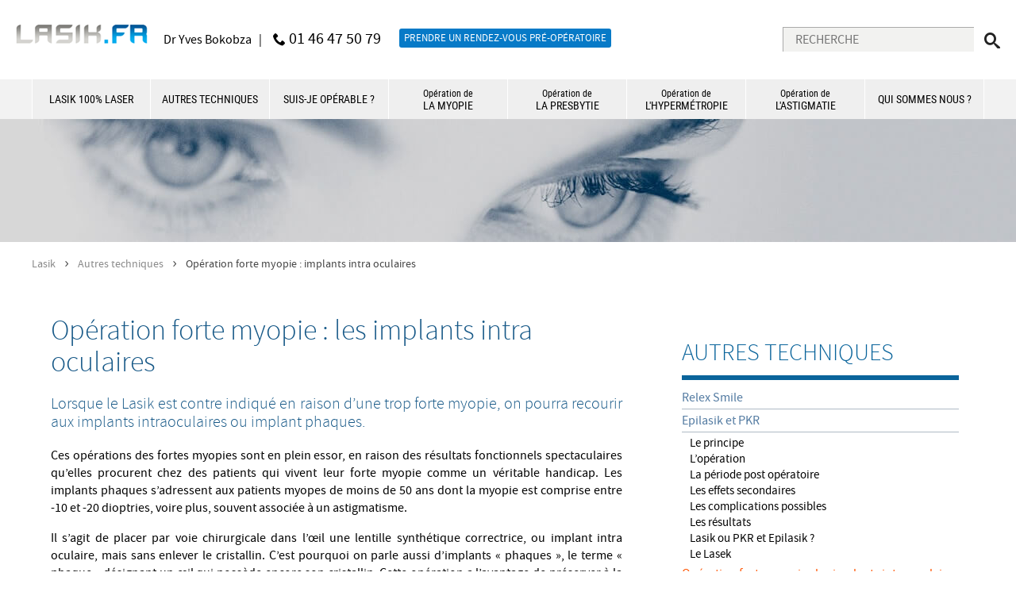

--- FILE ---
content_type: text/html; charset=UTF-8
request_url: https://www.lasik.fr/laser-yeux/operation-forte-myopie-implant-intra-oculaire
body_size: 5927
content:
<!DOCTYPE html>
<html lang="fr">
<head>
  <meta charset="utf-8">
  <title>Opération Forte Myopie : les Implants Intra Oculaires</title>
  <meta name="description" content="L&#039;opération de la forte myopie est possible grâce à la pose dans l&#039;œil d&#039;implants intra oculaires ou implants phaques, lorsque le Lasik est contre-indiqué.">
  <meta name="viewport" content="width=device-width">
  <meta name="robots" content="NOODP">
  <link rel="stylesheet" href="/css/css-V2-min.css" type="text/css">
  <link rel="icon" href="/favicon.ico" type="image/ico" />
  <link rel="canonical" href="https://www.lasik.fr/laser-yeux/operation-forte-myopie-implant-intra-oculaire">
  
  <style>
  </style>
  <!-- Google Tag Manager -->
<!-- <script>
  (function(w, d, s, l, i) {
    w[l] = w[l] || [];
    w[l].push({
      'gtm.start': new Date().getTime(),
      event: 'gtm.js'
    });
    var f = d.getElementsByTagName(s)[0],
      j = d.createElement(s),
      dl = l != 'dataLayer' ? '&l=' + l : '';
    j.async = true;
    j.src =
      'https://www.googletagmanager.com/gtm.js?id=' + i + dl;
    f.parentNode.insertBefore(j, f);
  })(window, document, 'script', 'dataLayer', 'GTM-MJQ25JW');
</script> -->

<!-- Google tag (gtag.js) -->
<script async src="https://www.googletagmanager.com/gtag/js?id=G-B8HBVVQPLJ"></script>
<script>
  window.dataLayer = window.dataLayer || [];

  function gtag() {
    dataLayer.push(arguments);
  }
  gtag('js', new Date());
  gtag('config', 'G-B8HBVVQPLJ');
</script>

<!-- End Google Tag Manager -->

<!-- <script>
  (function(i, s, o, g, r, a, m) {
    i['GoogleAnalyticsObject'] = r;
    i[r] = i[r] || function() {
      (i[r].q = i[r].q || []).push(arguments)
    }, i[r].l = 1 * new Date();
    a = s.createElement(o),
      m = s.getElementsByTagName(o)[0];
    a.async = 1;
    a.src = g;
    m.parentNode.insertBefore(a, m)
  })(window, document, 'script', '//www.google-analytics.com/analytics.js', 'ga');
  ga('create', 'UA-5638705-1', 'auto');
  ga('send', 'pageview');
</script>
<script async src="https://www.googletagmanager.com/gtag/js?id=AW-1027862286"></script>
<script>
  window.dataLayer = window.dataLayer || [];

  function gtag() {
    dataLayer.push(arguments);
  }
  gtag('js', new Date());
  gtag('config', 'AW-1027862286');
</script> --></head>


<body>

   <!-- Google Tag Manager (noscript) -->
 <noscript><iframe src="https://www.googletagmanager.com/ns.html?id=GTM-MJQ25JW" height="0" width="0" style="display:none;visibility:hidden"></iframe></noscript>
 <!-- End Google Tag Manager (noscript) -->
 <header>
 	<div class='logo'><a href='/'><img src='/img/lasik-logo.png' alt='lasik'></a></div>
 	<div class='bokobza'>Dr Yves Bokobza &nbsp; | <span class='tel'>01 46 47 50 79</span></div>
 	<a href='/rendez-vous.php' class='prdv'>PRENDRE UN RENDEZ-VOUS PRÉ-OPÉRATOIRE</a>
 	<div class='search-form'>
 		<form method='get' action='/recherche.php' class='form-recherche'>
 			<input type='text' class='search-input input_empty' name='texte' value='' required placeholder='RECHERCHE'>
 			<input type='submit' value='U' class='search-submit'>
 		</form>
 	</div>
 </header>
 <!-- <div style='height:100px; background-color:#087AC6; color:#fff; border-bottom:2px solid #fff;display:flex; justify-content:center; align-items:center; font-size:24px; padding:0 20px;line-height:30px;'>
 	Information COVID-19 : Toutes les précautions sanitaires sont assurées lors des rendez-vous.
 </div> -->   <p id='bt-sous-menu'></p>
 <div class='search-form search-form-mobile'>
   <form method='get' action='/recherche.php' class='form-recherche'>
     <input type='text' class='search-input input_empty' name='texte' value='' required placeholder='RECHERCHE'>
     <input type='submit' value='U' class='search-submit'>
   </form>
 </div>
 <nav>
   <ul class='nav'>
     <li><a href='/lasik-laser.php' class='menu1'>LASIK 100% LASER</a>
       <ul class='menu'>
         <div class='sous-menu'>
           <p class='titre'>LASIK 100% LASER</p>
           <ul>
             <li><a href='/lasik-laser/une-technique-de-reference'>Une technique de référence</a></li>
             <li><a href='/lasik-laser/operation'>L'opération</a></li>
             <li><a href='/lasik-laser/operation-pour-qui'>À qui s'adresse l'opération?</a></li>
             <li><a href='/lasik-laser/avantages'>Les avantages</a></li>
             <li><a href='/lasik-laser/resultats'>Les résultats</a></li>
           </ul>
         </div>
         <div class='photo'><img src='/lasik-laser/lasik-laser.jpg' alt='Lasik Laser, Opération des Yeux' width='325' height='335'></div>
         <div class='menu-droite annexe'>
           <a href='/operation-myopie-presbytie-temoignages.php' class='temoignage'>TÉMOIGNAGES</a>
           <a href='/video-chirurgie-yeux-lasik-laser.php' class='video'>VIDÉOS</a>
           <a href='/operation-lasik.php' class='faq'>FAQ</a>
           <a href='/actualites-chirurgie-refractive-et-lasik.php' class='article'>ARTICLES</a>
           <a href='https://www.doctolib.fr/chirurgien-ophtalmologique/paris/bokobza-yves' target='_blank' class='rendez-vous' onclick="ga('send', 'event', 'Prendre RDV Doctolib', 'Clic Bouton Header', 'Clic Bouton Header Prendre RDV Doctolib');">PRENDRE UN RENDEZ-VOUS</a>
         </div>
       </ul>
     </li>
     <li><a href='/laser-yeux.php' class='menu2'>AUTRES TECHNIQUES</a>
       <ul class='menu'>
         <div>
           <div class='sous-menu-grand'>
             <p class='titre'>AUTRES TECHNIQUES</p>
             <ul style='float:left; margin-right:60px;'>
               <li><a href='/laser-yeux/relex-smile'>Relex Smile</a></li>
               <li><a href='/laser-yeux/laser-excimer'>Epilasik et PKR</a>
                 <ul>
                   <li><a href='/laser-yeux/laser-excimer/epi-lasik-et-pkr'>Le principe</a></li>
                   <li><a href='/laser-yeux/laser-excimer/operation'>L’opération</a></li>
                   <li><a href='/laser-yeux/laser-excimer/post-operatoire'>La période post opératoire</a></li>
                   <li><a href='/laser-yeux/laser-excimer/effets-secondaires'>Les effets secondaires</a></li>
                   <li><a href='/laser-yeux/laser-excimer/complications'>Les complications possibles</a></li>
                   <li><a href='/laser-yeux/laser-excimer/les-resultats'>Les résultats</a></li>
                   <li><a href='/laser-yeux/laser-excimer/lasik-ou-pkr-et-epi-lasik'>Lasik ou PKR et Epilasik ?</a></li>
                   <li><a href='/laser-yeux/laser-excimer/lasek'>Le Lasek</a></li>
                 </ul>
               </li>
             </ul>
             <ul style='float:left; margin-right:0px;'>
               <li><a href='/laser-yeux/operation-forte-myopie-implant-intra-oculaire'>Opération forte myopie : les implants intra oculaires</a>
                 <ul>
                   <li><a href='/laser-yeux/operation-forte-myopie-implant-intra-oculaire/presentation'>Présentation</a></li>
                   <li><a href='/laser-yeux/operation-forte-myopie-implant-intra-oculaire/bilan-pre-operatoire-implant-phaque'>Le bilan pré-opératoire</a></li>
                   <li><a href='/laser-yeux/operation-forte-myopie-implant-intra-oculaire/chirurgie'>L'opération</a></li>
                   <li><a href='/laser-yeux/operation-forte-myopie-implant-intra-oculaire/avantages-inconvenients'>Les avantages et inconvénients</a></li>
                 </ul>
               </li>
               <li><a href='/laser-yeux/operation-forte-myopie-ablation-du-cristallin-clair'>Opération forte myopie : ablation du cristallin clair</a></li>
               <li><a href='/laser-yeux/aberrometrie'>L'aberrométrie</a></li>
               <li><a href='/laser-yeux/anneau-intra-corneen'>Les anneaux intra cornéens</a></li>
               <li><a href='/laser-yeux/lasik-standard'>Le Lasik standard</a>
                 <ul>
                   <li><a href='/laser-yeux/lasik-standard/operation'>L'opération</a></li>
                   <li><a href='/laser-yeux/lasik-standard/post-operatoire'>La période post-opératoire</a></li>
                   <li><a href='/laser-yeux/lasik-standard/effets-secondaires'>Les effets secondaires et complications possibles</a></li>
                   <li><a href='/laser-yeux/lasik-standard/resultats'>Les résultats</a></li>
                 </ul>
               </li>
             </ul>
           </div>
           <div class='menu-droite annexe'>
             <a href='/operation-myopie-presbytie-temoignages.php' class='temoignage'>TÉMOIGNAGES</a>
             <a href='/video-chirurgie-yeux-lasik-laser.php' class='video'>VIDÉOS</a>
             <a href='/operation-lasik.php' class='faq'>FAQ</a>
             <a href='/actualites-chirurgie-refractive-et-lasik.php' class='article'>ARTICLES</a>
             <a href='https://www.doctolib.fr/chirurgien-ophtalmologique/paris/bokobza-yves' target='_blank' class='rendez-vous' onclick="ga('send', 'event', 'Prendre RDV Doctolib', 'Clic Bouton Header', 'Clic Bouton Header Prendre RDV Doctolib');">PRENDRE UN RENDEZ-VOUS</a>
           </div>
         </div>
       </ul>
     </li>
     <li><a href='/operation-yeux-laser.php' class='menu3'>SUIS-JE OPÉRABLE ?</a>
       <ul class='menu'>
         <div class='sous-menu'>
           <p class='titre'>SUIS-JE OPÉRABLE ?</p>
           <ul>
             <li><a href='/operation-yeux-laser/contre-indications'>Les contres indications</a></li>
             <li><a href='/operation-yeux-laser/motivations'>Les motivations</a></li>
             <li><a href='/operation-yeux-laser/reflexion'>Le temps de la réflexion</a></li>
             <li><a href='/operation-yeux-laser/pre-operation'>Les examens pré-opératoires</a>
               <ul>
                 <li><a href='/operation-yeux-laser/pre-operation/mesure-refraction'>La mesure de la réfraction</a></li>
                 <li><a href='/operation-yeux-laser/pre-operation/fond-oeil'>L'examen du fond de l'œil</a></li>
                 <li><a href='/operation-yeux-laser/pre-operation/corneotopographie'>La cornéo topographie</a></li>
                 <li><a href='/operation-yeux-laser/pre-operation/pachymetrie'>La pachymétrie</a></li>
                 <li><a href='/operation-yeux-laser/pre-operation/pupillometrie'>La pupillométrie</a></li>
                 <li><a href='/operation-yeux-laser/pre-operation/aberrometrie'>L'aberrométrie</a></li>
                 <li><a href='/operation-yeux-laser/pre-operation/comptage-cellule-endotheliale'>Le comptage cellulaire endothélial</a></li>
               </ul>
             </li>
           </ul>
         </div>
         <div class='photo'><img src='/operation-yeux-laser/operation-yeux-laser.jpg' alt='Opération Yeux Laser : Suis-je Opérable ?' width='325' height='335'></div>
         <div class='menu-droite annexe'>
           <a href='/operation-myopie-presbytie-temoignages.php' class='temoignage'>TÉMOIGNAGES</a>
           <a href='/video-chirurgie-yeux-lasik-laser.php' class='video'>VIDÉOS</a>
           <a href='/operation-lasik.php' class='faq'>FAQ</a>
           <a href='/actualites-chirurgie-refractive-et-lasik.php' class='article'>ARTICLES</a>
           <a href='https://www.doctolib.fr/chirurgien-ophtalmologique/paris/bokobza-yves' target='_blank' class='rendez-vous' onclick="ga('send', 'event', 'Prendre RDV Doctolib', 'Clic Bouton Header', 'Clic Bouton Header Prendre RDV Doctolib');">PRENDRE UN RENDEZ-VOUS</a>
         </div>
       </ul>
     </li>
     <li><a href='/operation-myopie.php' class='menu4'><span>Opération de</span> LA MYOPIE</a>
       <ul class='menu'>
         <div class='sous-menu'>
           <p class='titre'>Opération MYOPIE</p>
           <ul>
             <li><a href='/operation-myopie/myopie'>La myopie</a>
               <ul>
                 <li><a href='/operation-myopie/myopie/definition'>Qu'est ce que la myopie</a></li>
                 <li><a href='/operation-myopie/myopie/origines-et-causes'>Origines et causes</a></li>
                 <li><a href='/operation-myopie/myopie/problemes-oculaires-et-myopie'>Problèmes oculaires et myopie</a>
                   <ul>
                     <li><a href='/operation-myopie/myopie/problemes-oculaires-et-myopie/corps-flottants'>Les corps flottants</a></li>
                     <li><a href='/operation-myopie/myopie/problemes-oculaires-et-myopie/decollement-retine'>Le décollement de la rétine</a></li>
                     <li><a href='/operation-myopie/myopie/problemes-oculaires-et-myopie/cataracte'>La cataracte</a></li>
                   </ul>
                 </li>
               </ul>
             </li>
             <li><a href='/operation-myopie/laser'>L'opération de la myopie</a>
               <ul>
                 <li><a href='/operation-myopie/laser/differentes-chirurgies-myopie'>Les différentes chirurgies de la myopie</a></li>
                 <li><a href='/operation-myopie/laser/resultats'>Les résultats</a></li>
               </ul>
             </li>
           </ul>
         </div>
         <div class='photo'><img src='/operation-myopie/operation-myopie.jpg' alt='Opération Myopie, Chirurgie Réfractive' width='325' height='335'></div>
         <div class='menu-droite annexe'>
           <a href='/operation-myopie-presbytie-temoignages.php' class='temoignage'>TÉMOIGNAGES</a>
           <a href='/video-chirurgie-yeux-lasik-laser.php' class='video'>VIDÉOS</a>
           <a href='/operation-lasik.php' class='faq'>FAQ</a>
           <a href='/actualites-chirurgie-refractive-et-lasik.php' class='article'>ARTICLES</a>
           <a href='https://www.doctolib.fr/chirurgien-ophtalmologique/paris/bokobza-yves' target='_blank' class='rendez-vous' onclick="ga('send', 'event', 'Prendre RDV Doctolib', 'Clic Bouton Header', 'Clic Bouton Header Prendre RDV Doctolib');">PRENDRE UN RENDEZ-VOUS</a>
         </div>
       </ul>
     </li>
     <li><a href='/operation-presbytie.php' class='menu5'><span>Opération de</span> LA PRESBYTIE</a>
       <ul class='menu'>
         <div class='sous-menu'>
           <p class='titre'>Opération PRESBYTIE</p>
           <ul>
             <li><a href='/operation-presbytie/definition-presbytie'>La presbytie</a></li>
             <li><a href='/operation-presbytie/laser'>L'opération de la presbytie</a>
               <ul>
                 <li><a href='/operation-presbytie/laser/la-problematique'>La problématique</a></li>
                 <li><a href='/operation-presbytie/laser/multifocalite'>La multifocalité</a></li>
                 <li><a href='/operation-presbytie/laser/monovision'>La monovision avancée</a></li>
                 <li><a href='/operation-presbytie/laser/presbylasik'>Le presbylasik</a></li>
                 <li><a href='/operation-presbytie/laser/implant-multifocal'>Les implants multifocaux</a></li>
                 <li><a href='/operation-presbytie/laser/intracor'>L'intracor</a></li>
                 <li><a href='/operation-presbytie/laser/inlay-kamra'>Les inlays</a></li>
               </ul>
             </li>
           </ul>
         </div>
         <div class='photo'><img src='/operation-presbytie/operation-presbytie.jpg' alt='Opération Presbytie - Presbylasik et Chirurgie du cristallin' width='325' height='335'></div>
         <div class='menu-droite annexe'>
           <a href='/operation-myopie-presbytie-temoignages.php' class='temoignage'>TÉMOIGNAGES</a>
           <a href='/video-chirurgie-yeux-lasik-laser.php' class='video'>VIDÉOS</a>
           <a href='/operation-lasik.php' class='faq'>FAQ</a>
           <a href='/actualites-chirurgie-refractive-et-lasik.php' class='article'>ARTICLES</a>
           <a href='https://www.doctolib.fr/chirurgien-ophtalmologique/paris/bokobza-yves' target='_blank' class='rendez-vous' onclick="ga('send', 'event', 'Prendre RDV Doctolib', 'Clic Bouton Header', 'Clic Bouton Header Prendre RDV Doctolib');">PRENDRE UN RENDEZ-VOUS</a>
         </div>
       </ul>
     </li>
     <li><a href='/operation-hypermetropie.php' class='menu6'><span>Opération de</span> L'HYPERMÉTROPIE</a>
       <ul class='menu'>
         <div class='sous-menu'>
           <p class='titre'>Opération HYPERMÉTROPIE</p>
           <ul>
             <li><a href='/operation-hypermetropie/hypermetropie'>L'hypermétropie</a>
               <ul>
                 <li><a href='/operation-hypermetropie/hypermetropie/definition'>Qu'est ce que l'hypermétropie ?</a></li>
                 <li><a href='/operation-hypermetropie/hypermetropie/origines-et-causes'>Origines et causes</a></li>
               </ul>
             </li>
             <li><a href='/operation-hypermetropie/laser'>L'opération de l'hypermétropie</a>
               <ul>
                 <li><a href='/operation-hypermetropie/laser/particularites'>Les particularités ?</a></li>
                 <li><a href='/operation-hypermetropie/laser/implant-intra-oculaire'>Les implants intra oculaires</a></li>
                 <li><a href='/operation-hypermetropie/laser/thermokeratoplastie'>La thermokeratoplastie</a></li>
               </ul>
             </li>
           </ul>
         </div>
         <div class='photo'><img src='/operation-hypermetropie/operation-hypermetropie.jpg' alt="Opération Hypermétropie - Lasik et Chirurgie Réfractive" width='325' height='335'></div>
         <div class='menu-droite annexe'>
           <a href='/operation-myopie-presbytie-temoignages.php' class='temoignage'>TÉMOIGNAGES</a>
           <a href='/video-chirurgie-yeux-lasik-laser.php' class='video'>VIDÉOS</a>
           <a href='/operation-lasik.php' class='faq'>FAQ</a>
           <a href='/actualites-chirurgie-refractive-et-lasik.php' class='article'>ARTICLES</a>
           <a href='https://www.doctolib.fr/chirurgien-ophtalmologique/paris/bokobza-yves' target='_blank' class='rendez-vous' onclick="ga('send', 'event', 'Prendre RDV Doctolib', 'Clic Bouton Header', 'Clic Bouton Header Prendre RDV Doctolib');">PRENDRE UN RENDEZ-VOUS</a>
         </div>
       </ul>
     </li>
     <li><a href='/operation-astigmatie.php' class='menu7'><span>Opération de</span> L'ASTIGMATIE</a>
       <ul class='menu'>
         <div class='sous-menu'>
           <p class='titre'>Opération ASTIGMATIE</p>
           <ul>
             <li><a href='/operation-astigmatie/astigmatisme'>L'astigmatisme</a></li>
             <li><a href='/operation-astigmatie/laser'>L'opération de l'astigmatie</a>
               <ul>
                 <li><a href='/operation-astigmatie/laser/resultats-lasik'>Les résultats du Lasik</a></li>
                 <li><a href='/operation-astigmatie/laser/autres-techniques'>Les autres techniques</a></li>
               </ul>
             </li>
           </ul>
         </div>
         <div class='photo'><img src='/operation-astigmatie/operation-astigmatie.jpg' alt="Opération Astigmatie : Techniques Chirurgie Astigmatisme" width='325' height='335'></div>
         <div class='menu-droite annexe'>
           <a href='/operation-myopie-presbytie-temoignages.php' class='temoignage'>TÉMOIGNAGES</a>
           <a href='/video-chirurgie-yeux-lasik-laser.php' class='video'>VIDÉOS</a>
           <a href='/operation-lasik.php' class='faq'>FAQ</a>
           <a href='/actualites-chirurgie-refractive-et-lasik.php' class='article'>ARTICLES</a>
           <a href='https://www.doctolib.fr/chirurgien-ophtalmologique/paris/bokobza-yves' target='_blank' class='rendez-vous' onclick="ga('send', 'event', 'Prendre RDV Doctolib', 'Clic Bouton Header', 'Clic Bouton Header Prendre RDV Doctolib');">PRENDRE UN RENDEZ-VOUS</a>
         </div>
       </ul>
     </li>
     <li><a href='/qui-sommes-nous.php' class='menu8'>QUI SOMMES NOUS ?</a>
       <ul class='menu'>
         <div class='sous-menu'>
           <p class='titre'>QUI SOMMES NOUS ?</p>
           <ul>
             <li><a href='/qui-sommes-nous/publications-dr-bokobza.php'>Publications</a></li>
             <li><a href='/qui-sommes-nous/clinique-ophtalmologique-lamartine.php'>Clinique Ophtalmologique</a></li>
             <li><a href='/qui-sommes-nous/cv-du-docteur-bokobza.php'>CV du Docteur Bokobza</a></li>
             <li><a href='/contact.php'>Contact</a></li>
           </ul>
         </div>
         <div class='photo'><img src='/qui-sommes-nous/qui-sommes-nous.jpg' alt="Dr Bokobza, Chirurgien Ophtalmologue et son Equipe" width='325' height='335'></div>
         <div class='menu-droite annexe'>
           <a href='/operation-myopie-presbytie-temoignages.php' class='temoignage'>TÉMOIGNAGES</a>
           <a href='/video-chirurgie-yeux-lasik-laser.php' class='video'>VIDÉOS</a>
           <a href='/operation-lasik.php' class='faq'>FAQ</a>
           <a href='/actualites-chirurgie-refractive-et-lasik.php' class='article'>ARTICLES</a>
           <a href='https://www.doctolib.fr/chirurgien-ophtalmologique/paris/bokobza-yves' target='_blank' class='rendez-vous' onclick="ga('send', 'event', 'Prendre RDV Doctolib', 'Clic Bouton Header', 'Clic Bouton Header Prendre RDV Doctolib');">PRENDRE UN RENDEZ-VOUS</a>
         </div>
       </ul>
     </li>
   </ul>
 </nav>
  <div class='deco-bande'></div>

  <div class='page'>

   <div class='page-header' itemscope itemtype="http://schema.org/WebPage">      
    <div id='filarianne' itemprop="breadcrumb">
      <a href='/'>Lasik</a> &gt; 
      <a href='/laser-yeux.php'>Autres techniques</a> &gt; 
      <span class='arianne-select'>Opération forte myopie : implants intra oculaires</span>
    </div>      
  </div>

  
  <div class='principal'>
    <h1>Opération forte myopie : les implants intra oculaires</h1>
<p class="chapeau">Lorsque le Lasik est contre indiqué en raison d’une trop forte myopie, on pourra recourir aux implants intraoculaires ou implant phaques.</p>
<p>Ces opérations des fortes myopies sont en plein essor, en raison des résultats fonctionnels spectaculaires qu’elles procurent chez des patients qui vivent leur forte myopie comme un véritable handicap. Les implants phaques s’adressent aux patients myopes de moins de 50 ans dont la myopie est comprise entre -10 et -20 dioptries, voire plus, souvent associée à un astigmatisme.</p>
<p>Il s’agit de placer par voie chirurgicale dans l’œil une lentille synthétique correctrice, ou implant intra oculaire, mais sans enlever le cristallin. C’est pourquoi on parle aussi d’implants « phaques », le terme « phaque » désignant un œil qui possède encore son cristallin. Cette opération a l’avantage de préserver à la fois le pronostic rétinien et l’accommodation.</p>
<p>Outre les très bons résultats obtenus, cette opération des fortes myopies par pose d'implants intraoculaires a l’avantage d’être réversible, ce qui rassure les patients.</p>
<p> </p>
<p class="chapeau"><strong>Il existe deux types principaux d’implants phaques :</strong></p>
<ul>
<li><strong>Les implants de chambre postérieure (ICL), placés derrière l’iris et devant le cristallin, de loin les plus utilisés.</strong>
<p style="float: center;"><img style="float: center;" src="/fichiers/pkr-epilasik-et-lasek/implants-chambre-posterieure.jpg" alt="Implants Phaques ICL, Opération Forte Myopie" width="350" height="263" /></p>
Ils sont aujourd’hui privilégiés car ils sont situés dans l’œil à distance de la cornée et ne peuvent pas l’endommager à long terme. De plus, ces implants intra oculaires sont très efficaces sur un astigmatisme associé.</li>
</ul>
<div class="video-container" style="margin-left: 35px;"><iframe src="https://www.youtube.com/embed/wlaAYBefNTo?rel=0" width="420" height="315" frameborder="0" allowfullscreen=""></iframe></div>
<p> </p>
<ul>
<li><strong>Les implants intra oculaires de chambre antérieure (Artisan, Artiflex), placés dans la chambre antérieure entre l’iris et la cornée</strong>.<br />Le principal reproche fait à ces implants oculaires est la proximité de la cornée qu’ils peuvent altérer à long terme, nous obligeant à les retirer. Ils doivent faire l’objet, toute la vie, d’une surveillance des cellules endothéliales cornéennes, cellules qui assurent la transparence de la cornée.
<p><img style="float: center;" src="/fichiers/pkr-epilasik-et-lasek/implant-chambre-anterieure.jpg" alt="Implants Oculaires Artisan Artiflex - Chirurgie Forte Myopie" width="350" height="263" /></p>
</li>
</ul>  </div>

  <div class='page-nav'>
      <p class='t_nav'>AUTRES TECHNIQUES</p>
      <ul>
            <li><a href='/laser-yeux/relex-smile'>Relex Smile</a></li>
            <li><a href='/laser-yeux/laser-excimer'>Epilasik et PKR</a>
              <ul>
                <li><a href='/laser-yeux/laser-excimer/epi-lasik-et-pkr'>Le principe</a></li>
                <li><a href='/laser-yeux/laser-excimer/operation'>L’opération</a></li>
                <li><a href='/laser-yeux/laser-excimer/post-operatoire'>La période post opératoire</a></li>
                <li><a href='/laser-yeux/laser-excimer/effets-secondaires'>Les effets secondaires</a></li>
                <li><a href='/laser-yeux/laser-excimer/complications'>Les complications possibles</a></li>
                <li><a href='/laser-yeux/laser-excimer/les-resultats'>Les résultats</a></li>
                <li><a href='/laser-yeux/laser-excimer/lasik-ou-pkr-et-epi-lasik'>Lasik ou PKR et Epilasik ?</a></li>
                <li><a href='/laser-yeux/laser-excimer/lasek'>Le Lasek</a></li>
              </ul>
            </li>
            <li><a href='/laser-yeux/operation-forte-myopie-implant-intra-oculaire' class='page-encours'>Opération forte myopie : les implants intra oculaires</a>
            <ul>
              <li><a href='/laser-yeux/operation-forte-myopie-implant-intra-oculaire/presentation'>Présentation</a></li>
              <li><a href='/laser-yeux/operation-forte-myopie-implant-intra-oculaire/bilan-pre-operatoire-implant-phaque'>Le bilan pré-opératoire</a></li>
              <li><a href='/laser-yeux/operation-forte-myopie-implant-intra-oculaire/chirurgie'>L'opération</a></li>
              <li><a href='/laser-yeux/operation-forte-myopie-implant-intra-oculaire/avantages-inconvenients'>Les avantages et inconvénients</a></li>
              
            </ul>
          </li>
          <li><a href='/laser-yeux/operation-forte-myopie-ablation-du-cristallin-clair'>Opération forte myopie : ablation du cristallin clair</a></li>
          <li><a href='/laser-yeux/aberrometrie'>L'aberrométrie</a></li>
          <li><a href='/laser-yeux/anneau-intra-corneen'>Les anneaux intra cornéens</a></li>
          <li><a href='/laser-yeux/lasik-standard'>Le Lasik standard</a>
          <ul>
            <li><a href='/laser-yeux/lasik-standard/operation'>L'opération</a></li>
            <li><a href='/laser-yeux/lasik-standard/post-operatoire'>La période post-opératoire</a></li>
            <li><a href='/laser-yeux/lasik-standard/effets-secondaires'>Les effets secondaires et complications possibles</a></li>
            <li><a href='/laser-yeux/lasik-standard/resultats'>Les résultats</a></li>
          </ul>
        </li>

      </ul>

      <div class='annexe annexe-page'>
        <a href='/rendez-vous.php' class='rendez-vous'>PRENDRE UN RENDEZ-VOUS</a>
        <a href='/operation-myopie-presbytie-temoignages.php' class='temoignage'>TÉMOIGNAGES</a>
        <a href='/video-chirurgie-yeux-lasik-laser.php' class='video'>VIDÉOS</a>
        <a href='/operation-lasik/avant-operation.php' class='faq'>FAQ</a>
        <a href='/actualites-chirurgie-refractive-et-lasik.php' class='article'>ARTICLES</a>
      </div>
      
  </div>
</div>

<div class='footer-titre'>
	<div class='titre'>
		<div class='bouton bouton-left'>CONTACT</div><div class='bouton'>SERVICES</div><div class='bouton fc1'>LIENS</div>
	</div>
</div>
<footer>
	<div class='footer'>
		<div class='block'>
			<p class='drbokobtza'><b>Docteur Yves Bokobza</b>
			<br>Chirurgien Ophtalmologue</p>
			<p class='adresse'>67 rue de Passy
			<br>75016 Paris</p>
			<p class='telephone'>Tel : 01 46 47 50 79
			<br>Tel : 07 86 10 24 73</p>
			<a href='mailto:ybokobza@lasik.fr' class='email'>ybokobza@lasik.fr</a>
		</div>
		<div class='block'>
		<a href='/rendez-vous.php' class='prendre-rendez-vous'>PRENDRE UN RENDEZ-VOUS</a>
		<a href='/poser-une-question.php' class='poser-une-question'>POSER VOS QUESTIONS</a>
		<p class='plan'><a href='/plan-du-site.php'>Plan du site</a></p>
		<div class='reseaudiv'><a href='https://www.facebook.com/pages/Lasik/400939809997446' target='_blank' class='reseau facebook'><p>facebook</p></a> <a href='https://www.youtube.com/user/LaserLasik' target='_blank' class='reseau youtube'><p>youtube</p></a>
		</div>
		<P>© 2026 Lasik - Réalisation : <a href='https://www.edikka.com'>Agence web Edikka</a></p>
		</div>
		<div class='block block-right fc1'>
	<ul class='footer-lien'>
			<li><a href='/operation-myopie.php'>La chirurgie de LA MYOPIE</a></li>
			<li><a href='/operation-presbytie.php'>La chirurgie de LA PRESBYTIE</a></li>
			<li><a href='/operation-hypermetropie.php'>La chirurgie de L'HYPERMÉTROPIE</a></li>
			<li><a href='/operation-astigmatie.php'>La chirurgie de L'ASTIGMATIE</a></li>
			<li><a href='/lasik-laser.php'>Le lasik 100% laser</a></li>
		</ul>
		</div>
	</div>
</footer><script src="https://ajax.googleapis.com/ajax/libs/jquery/3.3.1/jquery.min.js"></script>
<script type="text/javascript" src="/js/js-min.js"></script>
</body>
</html>

--- FILE ---
content_type: text/css
request_url: https://www.lasik.fr/css/css-V2-min.css
body_size: 3651
content:
:after,:before,header{-webkit-font-smoothing:antialiased;-moz-osx-font-smoothing:grayscale}.acc-deco,.deco-bande{background-size:cover;background-position:center,center}.search-input,:hover,a{transition-duration:.4s;transition-property:all}@font-face{font-family:picto;src:url(picto.eot);src:url(picto.eot) format('embedded-opentype'),url(picto.woff) format('woff'),url(picto.ttf) format('truetype'),url(picto.svg) format('svg');font-weight:400;font-style:normal}@font-face{font-family:source_sans_prolight;src:url(sourcesanspro-light-webfont.eot);src:url(sourcesanspro-light-webfont.eot?#iefix) format('embedded-opentype'),url(sourcesanspro-light-webfont.woff2) format('woff2'),url(sourcesanspro-light-webfont.woff) format('woff'),url(sourcesanspro-light-webfont.ttf) format('truetype'),url(sourcesanspro-light-webfont.svg#source_sans_prolight) format('svg');font-weight:400;font-style:normal}@font-face{font-family:source_sans_proregular;src:url(sourcesanspro-regular-webfont.eot);src:url(sourcesanspro-regular-webfont.eot?#iefix) format('embedded-opentype'),url(sourcesanspro-regular-webfont.woff2) format('woff2'),url(sourcesanspro-regular-webfont.woff) format('woff'),url(sourcesanspro-regular-webfont.ttf) format('truetype'),url(sourcesanspro-regular-webfont.svg#source_sans_proregular) format('svg');font-weight:400;font-style:normal}@font-face{font-family:condensed;src:url(robotocondensed-regular-webfont.eot);src:url(robotocondensed-regular-webfont.eot?#iefix) format('embedded-opentype'),url(robotocondensed-regular-webfont.woff2) format('woff2'),url(robotocondensed-regular-webfont.woff) format('woff'),url(robotocondensed-regular-webfont.ttf) format('truetype'),url(robotocondensed-regular-webfont.svg#roboto_condensedregular) format('svg');font-weight:400;font-style:normal}a,abbr,acronym,address,article,aside,audio,b,big,blockquote,body,canvas,caption,center,cite,code,dd,del,details,dfn,div,dl,dt,em,embed,fieldset,figcaption,figure,footer,form,h1,h2,h3,h4,h5,h6,header,hgroup,html,i,iframe,img,ins,kbd,label,legend,li,mark,menu,nav,object,ol,output,pre,q,s,samp,section,small,span,strike,strong,sub,summary,table,tbody,td,tfoot,th,thead,time,tr,tt,u,ul,var,video{border:none;font-size:100%;margin:0;padding:0;vertical-align:baseline}a.lien:before,img{vertical-align:middle}article,aside,details,figcaption,figure,footer,header,hgroup,menu,nav,section{display:block}ol,ul{list-style:none}blockquote,q{quotes:none}blockquote:after,blockquote:before,q:after,q:before{content:none}table{border-collapse:collapse;border-spacing:0}h1,h2,h3,h4{font-weight:400}h1{font-size:36px;color:#165887;font-family:source_sans_prolight;margin:20px 0;line-height:40px}h2,h3{font-size:20px}h2{line-height:30px;color:#1a3a4c;font-family:source_sans_proregular;margin-bottom:5px}.chapeau,.principal .chapeau,.principal h2{font-family:source_sans_prolight}.video-container{position:relative;padding-bottom:56.25%;padding-top:30px;height:0;overflow:hidden}.video-container embed,.video-container iframe,.video-container object{position:absolute;top:0;left:0;width:100%;height:100%}.page-nav ul li a.page-encours{color:#ff5400}.chapeau,.principal .chapeau{font-size:20px;color:#165887;line-height:23px}.principal h2{font-size:22px;color:#ff5400;line-height:25px;margin:40px 0 0}.principal h2:before{content:'s';font-family:picto;float:left;margin-right:3px;color:#ff5400}.principal .legende{font-size:14px;font-family:source_sans_proregular;color:#777;margin-bottom:15px;line-height:16px}.principal p{margin-top:8px;text-align:justify}.principal .enbref .chapeau,.principal .enbref .titre{font-family:source_sans_prolight;margin:5px 0;color:#165887}.principal .enbref{background-color:#f2f2f2;padding:20px}body,input:focus{background-color:#fff}.principal .enbref .titre{font-size:30px;line-height:30px}.principal .enbref .chapeau{font-size:20px;line-height:23px}.principal .enbref .titre:before{content:'G';font-family:picto;float:left;margin-right:10px}.principal a{color:#165887}.principal a:hover{color:#ff5400}body{color:#000;font-family:source_sans_proregular,sans-serif;font-size:1em;line-height:1.3em;margin:0;padding:0}.picto,.tel:before,a.lien:before{font-family:picto}a.lien:before{content:'>'}.bokobza,.logo{margin-top:25px;display:inline-block;vertical-align:bottom}a.lien{color:#077ac7;text-decoration:none}.logo{margin-left:20px}.bokobza{margin-left:10px}.search-form{position:absolute;right:20px;top:25px}.search-form-mobile{display:none}.tel{font-size:20px}.tel:before{content:'0';margin-right:5px;margin-left:10px;font-size:16px;vertical-align:middle}.page{margin:auto;max-width:1200px}.principal,.texte{margin-bottom:60px;display:inline-block;vertical-align:top}.texte{max-width:700px;margin-left:50px;margin-right:100px;background-color:#eee}.footer,.nav{max-width:1200px}.annexe a.rendez-vous,.page-nav a.rendez-vous{background-color:#077ac7;text-decoration:none;text-align:center}.principal{width:60%;margin-left:2%;margin-right:6%;line-height:1.4em}.principal ol,.principal ul{list-style:disc;margin-left:30px}.principal ul li{padding:5px}.page-nav{display:inline-block;vertical-align:top;margin:20px 0 50px}.page-nav .t_nav{font-size:30px;line-height:36px;color:#0a649b;padding-bottom:10px;margin-bottom:8px;border-bottom:6px solid #0a649b;font-family:source_sans_prolight}.page-nav a{text-decoration:none}.page-nav ul ul{margin-top:4px}.page-nav .select,.page-nav ul li a{border-bottom:1px solid #afbac5;display:block;color:#527aa1;line-height:28px}.page-nav ul ul li a,.page-nav ul ul ul li a{border:none;line-height:20px;color:#000}.page-nav a.rendez-vous{position:relative;width:280px;height:62px;line-height:62px;margin:5px;color:#fff;display:block;border-radius:4px}.annexe-page{margin-top:50px}.annexe .select,.annexe a{font-size:25px;position:relative;width:300px;height:38px;line-height:38px;margin:5px 0;color:#000;display:block;text-decoration:none;font-family:source_sans_prolight;border-bottom:1px #ccc solid}.annexe .picto{position:absolute;font-family:picto;left:10px;font-size:22px;color:#666}.nav,.page-header{position:relative}.annexe .temoignage:before,.annexe .video:before{font-family:picto;color:#666}.annexe .temoignage:before{content:'h';vertical-align:bottom;margin:0 10px;font-size:.8em}.annexe .video:before{content:'V';vertical-align:top;margin:0 10px;font-size:.8em}.annexe .article:before,.annexe .faq:before{color:#666;vertical-align:middle;margin:0 10px;font-family:picto;font-size:.8em}.annexe .faq:before{content:'f'}.annexe .article:before{content:'Q';:10px}.annexe .rendez-vous:before{content:':';font-family:picto;color:#fff;vertical-align:top;margin-right:10px;font-size:.8em}.annexe .select{color:#ff5400;font-family:source_sans_prolight}.annexe .select:before{color:#ff5400}.annexe a:hover,.annexe a:hover:before{color:#2667a8}.annexe a.rendez-vous{width:300px;font-size:20px;height:50px;line-height:50px;margin:20px 5px 40px 0;color:#fff;display:block;border-radius:8px}header,nav{width:100%}.annexe a.rendez-vous:hover{background-color:#1d303e}.annexe a.rendez-vous:hover:before{color:#fff}.annexe .article{border:none;padding-bottom:15px}header{min-height:100px;z-index:10}header .prdv{background-color:#077ac7;color:#fff;text-decoration:none;font-size:13px;padding:2px 6px;border-radius:3px;display:inline-block;vertical-align:middle;margin-left:20px}#filarianne{color:#444;font-size:.9em;font-family:picto;margin:8px 0 24px}#filarianne a,.arianne-select{display:inline-block;font-family:source_sans_proregular;vertical-align:top}#filarianne a{color:#888;text-decoration:none;padding:0}#filarianne a:hover{color:#000}.arianne-select{color:#444}.page-header{color:#222;min-height:40px;padding:10px 0;width:100%}nav{background-color:#f2f2f2}.nav>li,.nav>li>a{width:12.5%;height:50px}.nav{margin:auto;font-size:14px;display:flex}.nav>li{vertical-align:top}.nav li:first-child a{border-left:1px solid #fff}.nav>li>a{display:table-cell;vertical-align:middle;text-align:center;text-decoration:none;color:#000;border-right:1px solid #fff;font-family:condensed,sans-serif;line-height:16px;background-color:#efefef}.footer .block,.footer-titre .bouton{vertical-align:top;display:inline-block}.nav>li>a:hover{background-color:#f6f6f6;color:#000}.nav>li>a>span{display:inline-block;width:100%;text-align:center;font-size:12px;line-height:10px}.menu{position:absolute;left:0;top:50px;z-index:20000;display:none;overflow:hidden;margin:0 auto;width:90%;padding:0 5%;height:420px;background-color:#f2f2f2;box-shadow:0 3px 5px #aaa;border-top:1px solid #fff}ul ul,ul ul ul{padding-left:10px}.menu .titre{font-size:36px;line-height:36px;color:#0a649b;padding-bottom:10px;margin-bottom:8px;border-bottom:6px solid #0a649b;font-family:source_sans_prolight}.menu ul li a{border-bottom:1px solid #afbac5;display:block;color:#527aa1;height:28px;line-height:28px;font-size:1.45em}.menu ul ul li a,.menu ul ul ul li a{border:none;height:20px;line-height:20px;color:#000}ul ul{margin-top:4px;font-size:.95em}ul ul ul{font-size:.85em}.menu li a{text-decoration:none;color:#000}.sous-menu,.sous-menu-grand{float:left;text-decoration:none;color:#444;margin:5px}.sous-menu{width:320px}.sous-menu-grand{width:700px}.menu-droite{float:right;margin-top:80px}.photo{display:inline-block;margin-top:85px;margin-left:70px}footer{background-color:#fff;clear:both}.footer{color:#000;font-size:14px;margin:auto;padding-top:25px;position:relative;min-height:200px}.footer .block{width:29%;padding-left:4%;height:160px;border-right:#9fa8b1 dashed 1px}.footer .block-right{border:none}.footer-titre{background-color:#0a649b;height:50px;margin-top:40px}.footer-titre .titre{margin:auto;max-width:1200px;font-family:source_sans_prolight}.footer-titre .bouton{text-align:center;color:#fff;line-height:50px;font-size:1.3em;width:33%;border-left:1px solid #999;border-right:1px solid #fff}.footer-titre .bouton-left{border-left:1px solid #fff}.footer .drbokobtza{margin-top:0;margin-bottom:4px;font-size:1.1em;padding:0}.footer a.poser-une-question,.footer a.prendre-rendez-vous{text-decoration:none;display:block;width:230px;font-size:1em}.footer .adresse,.footer .tel{margin:2px 0}.footer a.email{text-decoration:none;color:#077ac7}.footer a.email:before{content:'>';font-family:picto;vertical-align:middle;margin:0 4px 0 0}.footer a.prendre-rendez-vous{color:#444;border-bottom:1px dotted #555;padding-bottom:2px}.footer a.prendre-rendez-vous:before{content:':';font-family:picto;margin-right:8px;color:#555}.footer a.poser-une-question{color:#444;padding-top:2px}.footer a.poser-une-question:before{content:'H';font-family:picto;margin-right:8px;color:#555;font-size:1.05em}.footer .plan a,.footer-lien a{color:#077ac7;text-decoration:none}.footer .plan{margin:20px 0 0}.footer-lien li{margin:2px 0}.footer a:hover{color:#000}.reseaudiv{margin-top:30px}.reseaudiv a{text-decoration:none}.footer a.reseau{display:inline-block;margin-right:5px;color:#555;font-size:1.8em;font-family:picto}.footer a.reseau p{display:none}.footer a.facebook:after{content:'X';margin-right:10px}.footer a.youtube:after{font-size:.95em;content:'B'}.footer a.reseau:hover{color:#077ac7}.acc-deco{background-image:url(/img/acc/deco.jpg);height:355px;background-color:#222}.h1-acc{font-family:source_sans_prolight,sans-serif;font-size:30px;margin:30px 0;text-align:center}.h1-acc .bleu{color:#007cb1}.h1-acc .bold{font-weight:700}.deco-bande{background-image:url(/img/acc/deco-bande.jpg);height:155px}.module-article{border-bottom:0 solid #aaa;padding:20px 0}.module-article .date{color:#ff5400;position:absolute;top:5px;right:10px;font-size:11px}.module-article a.bt_titre{display:block;text-decoration:none;color:#fff;font-size:22px;line-height:30px;font-family:source_sans_prolight;padding:0}.module-article a.bt_detail{text-decoration:none;color:#077ac7;font-size:13px}.module-article a.bt_detail:before{content:'>';font-family:picto}.module-article .bande-titre{display:table;table-layout:fixed;width:100%}.module-article .bande-titre .bt_img{display:table-cell;width:300px}.module-article .bande-titre .titre{display:table-cell;background-color:#222;padding:20px;position:relative;text-align:center;vertical-align:middle}.pagination-bande{border-bottom:1px dotted #ddd;clear:both;height:37px;width:100%;margin:10px 0 0}.pagination{height:28px;float:right;padding:5px 0}.pagination li{display:inline-block;vertical-align:top;font-size:14px;margin:0 3px;font-family:condensed}.pagination a{vertical-align:top;background-color:#fff;border-radius:2px;color:#444;display:block;width:28px;height:28px;line-height:28px;text-align:center;text-decoration:none}.pagination a:hover{background-color:#077ac7;color:#fff}.pagination a.precedente,.pagination a.suivante{background:0 0;color:#000}.pagination .precedente:after,.pagination .suivante:after{font-family:picto;font-size:20px;color:#bbb;vertical-align:top;width:28px;height:28px;line-height:28px;text-align:center;display:inline-block}.pagination .suivante:after{content:'z'}.pagination .precedente:after{content:'w'}.pagination a.precedente:after,.pagination a.suivante:after{color:#000;display:inline-block;vertical-align:top;line-height:28px}.pagination a.precedente:hover,.pagination a.suivante:hover{color:#2b8c96}.pagination .pageSelect{background-color:#077ac7;border-radius:2px;color:#fff;width:28px;height:28px;line-height:28px;text-align:center}.search-input{background-color:#f2f2f0;border:none;font-size:16px;font-family:source_sans_proregular;display:inline-block;line-height:30px;height:30px;padding:0;margin:9px 0;outline:0;text-indent:15px;width:240px;border-top:1px solid #aaa;border-left:1px solid #aaa}.search-input:focus{background-color:#f2f2f0;color:#000;outline-color:#00f;width:274px;box-shadow:none}.search-input:-moz-submit-invalid{box-shadow:none}.search-input:-moz-ui-invalid{box-shadow:none}.search-submit{font-family:picto;font-size:20px;background:0 0;border:none;color:#222;cursor:pointer;display:inline-block;vertical-align:middle;text-align:right;margin:0;padding:0;width:30px}.search-submit:hover{color:#2b8c95}#bt-sous-menu{display:none}nav{display:block}@media only screen and (max-width:1200px){.nav{width:100%}.page{width:90%}.col3 .deco{width:85%}}@media only screen and (max-width:1100px){.menu .photo{display:none}.principal{width:100%;margin:0}}@media only screen and (max-width:900px){.nav{margin-top:10px;font-size:11px}.search-form{position:relative;right:0;top:0;margin-left:20px}}@media only screen and (max-width:800px){.footer-titre .bouton,footer .footer .block{width:96%;margin:0;padding:0 2% 30px;overflow:hidden;display:block;border:none}}@media only screen and (max-width:700px){header .prdv{margin:10px 15px}.principal img{width:100%;height:auto}nav{display:none}.nav,.nav li{display:block}.nav li{width:100%;text-align:center;font-size:16px;border-bottom:1px solid #444}#bt-sous-menu,#bt-sous-menu:after,.nav li a span{display:inline-block}.menu{top:-50000px}.bokobza{padding-left:10px;margin-top:0}h1{font-size:28px;line-height:30px}#bt-sous-menu{content:"";height:30px;cursor:pointer;color:#000;margin:5px 10px;vertical-align:middle}#bt-sous-menu:after{content:"L";margin-left:10px;font-family:picto;font-size:24px;line-height:30px}.search-form{display:none}.search-form-mobile{display:inline-block;vertical-align:middle}.search-input,.search-input:focus{width:200px}}@media only screen and (max-width:500px){.principal li,.principal p{font-size:14px;line-height:18px}.principal p{text-align:left}}

--- FILE ---
content_type: application/javascript
request_url: https://www.lasik.fr/js/js-min.js
body_size: 62
content:
$("#mobile-icon").click(function(n){$("menu").slideToggle(800,"easeOutQuart")}),$(function(){$("#bt-sous-menu").click(function(n){$("nav").toggle()}),$(".nav > li > a").hover(function(){$(this).next(".menu").toggle()}),$(".menu").hover(function(){$(this).toggle()})});